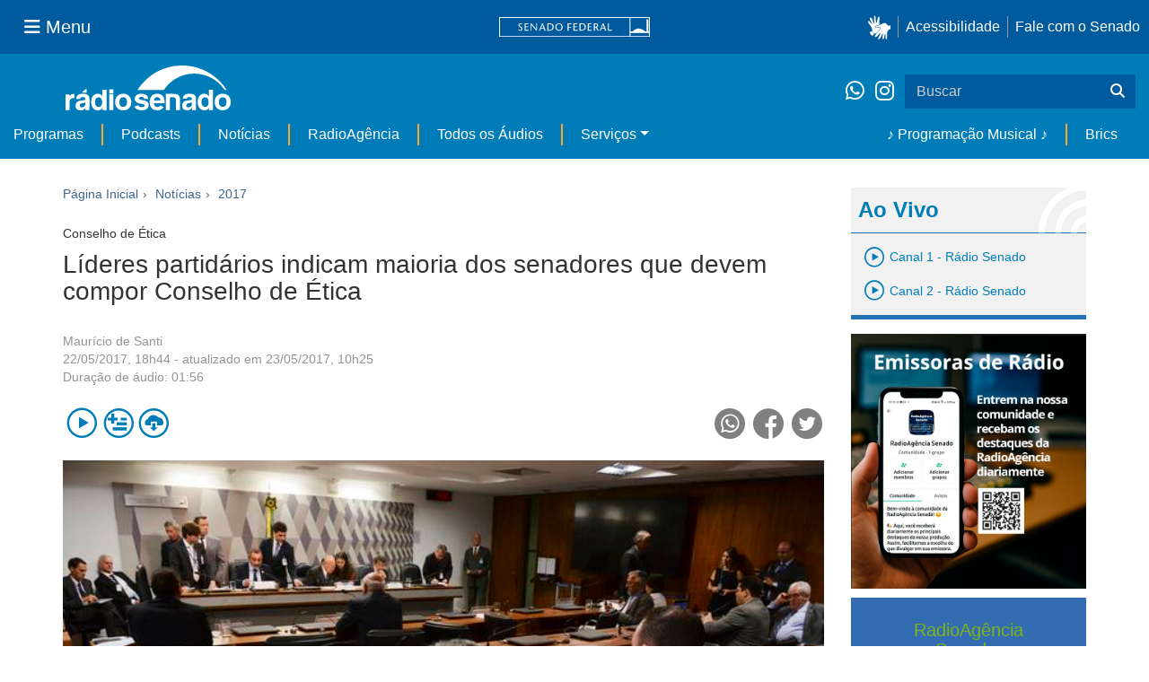

--- FILE ---
content_type: text/html;charset=utf-8
request_url: https://www12.senado.leg.br/radio/1/noticia/2017/05/22/lideres-partidarios-indicam-maioria-dos-senadores-que-deve-compor-conselho-de-etica
body_size: 42766
content:
<!DOCTYPE html>
<html xmlns="http://www.w3.org/1999/xhtml" lang="pt-br" xml:lang="pt-br"><head itemscope="" itemtype="http://schema.org/WebSite"><meta http-equiv="Content-Type" content="text/html; charset=UTF-8" /><meta http-equiv="X-UA-Compatible" content="IE=edge" /><meta name="application-name" content="Rádio Senado" data-url="https://www12.senado.leg.br/radio/1/noticia/2017/05/22/lideres-partidarios-indicam-maioria-dos-senadores-que-deve-compor-conselho-de-etica" data-portal-url="https://www12.senado.leg.br/radio" /><meta name="mobile-web-app-capable" content="yes" /><meta name="viewport" content="width=device-width, initial-scale=1.0, minimum-scale=1.0" /><meta property="og:title" content="Líderes partidários indicam maioria dos senadores que devem compor Conselho de Ética " /><meta property="og:description" content="" /><meta property="og:type" content="article" /><meta property="og:url" content="https://www12.senado.leg.br/radio/1/noticia/2017/05/22/lideres-partidarios-indicam-maioria-dos-senadores-que-deve-compor-conselho-de-etica" /><meta property="og:image" content="https://www12.senado.leg.br/radio/1/noticia/2017/05/22/lideres-partidarios-indicam-maioria-dos-senadores-que-deve-compor-conselho-de-etica/26733287561_cfef3f6b74_o.jpg/@@images/6ed8bd9a-ab62-4485-9cd0-bca3ecc0a2ac.jpeg" /><meta name="news_keywords" content="PSDB, Senador Aécio Neves, PV, Senador Alvaro Dias, PT, Rondônia, Senador Acir Gurgacz, PDT, Maranhão, Minas Gerais, Senador Randolfe Rodrigues, Sustentabilidade, Ceará, História, Rede, Amapá, PMDB, Rádio Senado, Conselho de Ética, Senador Tasso Jereissati, Paraná" /><meta name="viewport" content="width=device-width, initial-scale=1.0" /><meta itemprop="name" content="Rádio Senado" /><link rel="canonical" href="https://www12.senado.leg.br/radio/1/noticia/2017/05/22/lideres-partidarios-indicam-maioria-dos-senadores-que-deve-compor-conselho-de-etica" /><link rel="shortcut icon" type="image/x-icon" href="https://www12.senado.leg.br/radio/++plone++senado_radio/img/favicon.ico" /><link rel="apple-touch-icon" href="https://www12.senado.leg.br/radio/++plone++senado_radio/img/touch_icon.png" /><link rel="search" href="https://www12.senado.leg.br/radio/@@search" title="Buscar neste site" /><link rel="canonical" itemprop="url" href="https://www12.senado.leg.br/radio/1/noticia/2017/05/22/lideres-partidarios-indicam-maioria-dos-senadores-que-deve-compor-conselho-de-etica" /><title>Líderes partidários indicam maioria dos senadores que devem compor Conselho de Ética  — Rádio Senado</title><link rel="stylesheet" href="https://www12.senado.leg.br/radio/++plone++production/++unique++2024-02-06T11:47:58.062850/default.css" data-bundle="production" /><link rel="stylesheet" href="https://www12.senado.leg.br/radio/++plone++static/++unique++2026-01-21%2021%3A33%3A58/plone-fontello-compiled.css" data-bundle="plone-fontello" /><link rel="stylesheet" href="https://www12.senado.leg.br/radio/++plone++static/++unique++2026-01-21%2021%3A33%3A58/plone-glyphicons-compiled.css" data-bundle="plone-glyphicons" /><link rel="stylesheet" href="https://www12.senado.leg.br/radio/++plone++senado_radio/++unique++2026-01-27%2012%3A47%3A52/dist/index.css" data-bundle="senado_radio-as-module" /><link rel="stylesheet" type="text/css" href="https://cdnjs.cloudflare.com/ajax/libs/font-awesome/4.7.0/css/font-awesome.min.css" /><script>PORTAL_URL = 'https://www12.senado.leg.br/radio';</script><script type="text/javascript" src="https://www12.senado.leg.br/radio/++plone++production/++unique++2024-02-06T11:47:58.062850/default.js" data-bundle="production"></script><script type="text/javascript" src="https://www12.senado.leg.br/radio/++plone++senado_widgets/++unique++2026-01-27%2012%3A47%3A54/bundles/senado_widgets.min.js" data-bundle="senado_widgets-js-bundle"></script><script type="module" src="https://www12.senado.leg.br/radio/++plone++senado_radio/++unique++2026-01-27%2012%3A47%3A52/dist/index.js" data-bundle="senado_radio-as-module"></script><script data-entry="true" async="" src="https://www.googletagmanager.com/gtag/js?id=G-CW3ZH25XMK"></script></head><body id="visual-portal-wrapper" class="frontend icons-on portaltype-senado-radio-content-conteudo section-1 site-radio subsection-noticia subsection-noticia-2017 subsection-noticia-2017-05 template-view thumbs-on userrole-anonymous viewpermission-view" data-i18ncatalogurl="https://www12.senado.leg.br/radio/plonejsi18n" data-view-url="https://www12.senado.leg.br/radio/1/noticia/2017/05/22/lideres-partidarios-indicam-maioria-dos-senadores-que-deve-compor-conselho-de-etica" data-portal-url="https://www12.senado.leg.br/radio" data-pat-pickadate="{&quot;selectYears&quot;: 200}" data-base-url="https://www12.senado.leg.br/radio/1/noticia/2017/05/22/lideres-partidarios-indicam-maioria-dos-senadores-que-deve-compor-conselho-de-etica"><div class="sf-wrapper"><div class="js-sidebar-mountpoint" data-url="/hpsenado/wssidebar.json"></div></div><div class="sf-wrapper"><nav class="Triad navbar_global"><div><button class="btn btn-lg btn-secondary js-sidebar-action" id="jstoggle" type="button" aria-label="Menu Senado"><i class="fas fa-bars"></i><span class="u-hideLower title-n">  Menu</span></button></div><div><a class="navbar_global-brand" href="https://www.senado.leg.br" title="Senado Federal"><img src="https://www.senado.leg.br/noticias/essencial/images/senado.svg" alt="Title" /></a></div><div><div class="Rail Rail--fenced u-hideLower"><a class="js-vlibras" role="button" title="Acessibilidade"><img src="https://www.senado.leg.br/noticias/essencial/images/hands.svg" width="25px" height="27px" alt="Acessibilidade" /></a><a class="link link-deep" href="https://www12.senado.leg.br/institucional/responsabilidade-social/acessibilidade">Acessibilidade</a><a class="link link-deep" href="http://www12.senado.gov.br/institucional/falecomosenado" arial-label="Fale com o Senado">Fale com o Senado</a></div><a class="btn btn-lg btn-secondary u-hideUpper" href="http://www12.senado.gov.br/institucional/falecomosenado" arial-label="Fale com o Senado"><i class="fas fa-phone"></i></a></div></nav></div><div class="sf-wrapper"><div class="menu-local"><div class="pt-2"><a class="nav_control-title" href="/radio"><img class="img-fluid" src="/radio/++plone++senado_radio/dist/images/logo.svg" alt="Rádio Senado" width="100%" height="auto" /></a></div><button class="btn_control-res btn btn-tertiary btn-lg" type="button" data-toggle="collapse.se" data-target="#menu-local__form" aria-controls="menu-local__form" aria-expanded="false" aria-label="Exibe busca"><i class="fas fa-search"></i></button><div class="menu-local__social"><a class="link link-deep--whatsapp" href="https://api.whatsapp.com/send/?phone=5561986119591" title="WhatsApp" target="_blank"><i class="fab fa-whatsapp"></i></a><a class="link link-deep--instagram" href="https://instagram.com/radiosenado" title="Instagram" target="_blank"><i class="fab fa-instagram"></i></a></div><form class="menu-local__form collapse" id="menu-local__form" action="https://www12.senado.leg.br/radio/search" role="search"><div class="search-wrapper"><input class="form-control search-out" type="search" placeholder="Buscar" name="SearchableText" /><button class="search-btn" type="submit" aria-label="Buscar"><i class="fas fa-search"></i></button></div></form></div><nav class="navbar navbar_control navbar-expand-lg navbar--sf"><button class="navbar-toggler navbar-toggler--sf" type="button" data-toggle="collapse.se" data-target="#js-navbar-dropdown" aria-controls="js-navbar-dropdown" aria-expanded="false" aria-label="Menu Desta Seção"><div class="btn btn-secondary"><i class="fas fa-bars"></i></div><div class="ml-2">MENU DESTA SEÇÃO</div></button><div class="collapse navbar-collapse-se" id="js-navbar-dropdown"><ul class="navbar-nav navbar-nav--sf"><li class="nav-item dropdown hidden-lg"><a class="link link--nav dropdown-toggle" id="js-menu-3" href="#" data-toggle="dropdown.se" aria-haspopup="true" aria-expanded="false">Ao Vivo</a><div class="dropdown-menu dropdown-menu--sf" aria-labelledby="js-menu-3"><span class="js-pageplayer" data-tracks="{&quot;title&quot;: &quot;Canal 1 - R\u00e1dio Senado&quot;, &quot;audios&quot;: [{&quot;url&quot;: &quot;https://www12.senado.leg.br/radiosenado/fmaac/playlist.m3u8&quot;}], &quot;live&quot;: true, &quot;mais_info&quot;: &quot;&quot;, &quot;id&quot;: &quot;canal-1&quot;, &quot;descricao&quot;: &quot;&quot;}"><span class="js-switchboard"><a class="dropdown-item js-knob" href="#"><span>Canal 1 - Rádio Senado</span></a></span></span><span class="js-pageplayer" data-tracks="{&quot;title&quot;: &quot;Canal 2 - R\u00e1dio Senado&quot;, &quot;audios&quot;: [{&quot;url&quot;: &quot;https://www12.senado.leg.br/radiosenado/canal2aac/playlist.m3u8&quot;}], &quot;live&quot;: true, &quot;mais_info&quot;: &quot;&quot;, &quot;id&quot;: &quot;canal-2&quot;, &quot;descricao&quot;: &quot;&quot;}"><span class="js-switchboard"><a class="dropdown-item js-knob" href="#"><span>Canal 2 - Rádio Senado</span></a></span></span></div></li><li class="nav-item no-border-left-navbar"><a class="link link--nav" href="https://www12.senado.leg.br/radio/programas">Programas</a></li><li class="nav-item"><a class="link link--nav" href="https://www12.senado.leg.br/radio/podcasts">Podcasts</a></li><li class="nav-item"><a class="link link--nav" href="https://www12.senado.leg.br/radio/1/noticia">Notícias</a></li><li class="nav-item"><a class="link link--nav" href="https://www12.senado.leg.br/radioagencia" target="_blank">RadioAgência</a></li><li class="nav-item"><a class="link link--nav" href="https://www12.senado.leg.br/radio/@@central-de-audios?sort_limit=200">Todos os Áudios</a></li><li class="nav-item dropdown"><a class="link link--nav dropdown-toggle" id="js-menu-2" href="#" data-toggle="dropdown.se" aria-haspopup="true" aria-expanded="false">Serviços</a><div class="dropdown-menu dropdown-menu--sf" aria-labelledby="js-menu-2"><a class="dropdown-item" href="https://www12.senado.leg.br/radio/home/paginas/programacao">Grade Horária</a><a class="dropdown-item" href="https://www12.senado.leg.br/radio/home/paginas/quem-e-quem">Quem somos</a><a class="dropdown-item" href="https://www12.senado.leg.br/radio/home/paginas/como-sintonizar">Como Sintonizar</a><a class="dropdown-item" href="https://www12.senado.leg.br/radio/home/paginas/rede-senado-de-radio">Rede Senado de Rádio</a></div></li><li class="nav-spacer"></li><li class="nav-item"><a class="link link--nav" href="/radio/programacaomusical" target="_self">♪ Programação Musical ♪</a></li><li class="nav-item"><a class="link link--nav" href="/radio/@@central-de-audios?subject=Brics" target="_self">Brics</a></li></ul></div></nav></div><div class="container" id="visual-portal-subwrapper"><div id="viewlet-above-content"></div><!-- Algumas views do plone n&#227;o incluiram o #wrap e &#233; necess&#225;rio trabalhar diretamente com o #content--><div id="wrap" class="row"><article id="content" class="col-md-9"><header><div id="viewlet-above-content-title"><span id="social-tags-body" style="display: none" itemscope="" itemtype="http://schema.org/WebPage"></span><ol class="breadcrumb" itemscope="" itemtype="http://schema.org/BreadcrumbList"><li itemprop="itemListElement" itemscope="" itemtype="http://schema.org/ListItem"><meta itemprop="position" content="0" /><a href="https://www12.senado.leg.br/radio"><span>Página Inicial</span></a></li><li itemprop="itemListElement" itemscope="" itemtype="http://schema.org/ListItem"><meta itemprop="position" content="1" /><a href="https://www12.senado.leg.br/radio/1/noticia" itemprop="item"><span itemprop="name">Notícias</span></a></li><li itemprop="itemListElement" itemscope="" itemtype="http://schema.org/ListItem"><meta itemprop="position" content="2" /><a href="https://www12.senado.leg.br/radio/1/noticia/2017" itemprop="item"><span itemprop="name">2017</span></a></li></ol></div><div id="viewlet-below-content-title"></div></header><div id="viewlet-above-content-body"></div><div id="content-core"><title>Líderes partidários indicam maioria dos senadores que devem compor Conselho de Ética  — Rádio Senado</title><div class="content-wrapper"><div class="u-spacer--xl"></div><div class="single-article-wrapper"><div class="Topic">Conselho de Ética</div><h1 class="ShowAudio-Title">Líderes partidários indicam maioria dos senadores que devem compor Conselho de Ética </h1><div class="ShowAudio-IntroText"></div><div class="ShowAudio-IntroText"></div><div class="ShowAudioInfo"><div class="ShowAudioInfo-Authors"><div class="ShowAudioInfo-Author"><a class="js-Link" href="https://www12.senado.leg.br/radio/@@central-autor?autor=Maur%C3%ADcio%20de%20Santi" title="Mais de Maurício de Santi">Maurício de Santi</a></div></div><div class="ShowAudioInfo-Date"><span class="ShowAudioInfo-CreatedAt">22/05/2017, 18h44</span><span class="ShowAudioInfo-UpdatedAt"> - atualizado em 23/05/2017, 10h25</span></div><div class="ShowAudioDuration"><span class="ShowAudioDuration-text">Duração de áudio: </span><span class="ShowAudioDuration-time">01:56</span></div></div><div class="js-pageplayer" data-tracks="{&quot;length&quot;: 116.06204081632787, &quot;audios&quot;: [{&quot;mmss&quot;: &quot;01:56&quot;, &quot;download&quot;: &quot;lideres-partidarios-indicam-maioria-dos-senadores-que-devem-compor-conselho-de-etica-lideres-partidarios-indicam-maioria-dos-senadores-que-deve-compor-conselho-de-etica&quot;, &quot;duracao&quot;: 116.06204081632787, &quot;arquivo&quot;: &quot;bab03384-f721-4513-b8f7-ce44067dbdd7&quot;, &quot;title&quot;: &quot;L\u00edderes partid\u00e1rios indicam maioria dos senadores que deve compor Conselho de \u00c9tica &quot;}], &quot;pagePath&quot;: &quot;/radio/1/noticia/2017/05/22/lideres-partidarios-indicam-maioria-dos-senadores-que-deve-compor-conselho-de-etica&quot;, &quot;id&quot;: &quot;f35426ad-140b-4fc4-b4c1-6d2e6ba22214&quot;, &quot;title&quot;: &quot;L\u00edderes partid\u00e1rios indicam maioria dos senadores que devem compor Conselho de \u00c9tica &quot;}"><div class="ShowAudioControls"><div class="AudioControls AudioControls--ShowAudio AudioCard-Controls"><button type="button" class="js-PlayAudio AudioControls-Button--Play AudioControls-Button ButtonSVG AudioControls-Button--ShowAudio" title="Tocar áudio"><div class="Player-console ContentPage IconPlayPauseContainer js-switchboard" data-state="is-paused"><span class="icon-audio-play-pause js-knob"></span></div></button><button type="button" class="js-AddAudio AudioControls-Button--Add AudioControls-Button ButtonSVG AudioControls-Button--ShowAudio" title="Adicionar à lista"><span class="icon-audio-playlist" alt="Playlist"></span></button><a class="js-notajax js-DownloadAudio AudioControls-Button--Download AudioControls-Button ButtonSVG AudioControls-Button--ShowAudio" href="/audio/bab03384-f721-4513-b8f7-ce44067dbdd7.mp3?download" download="lideres-partidarios-indicam-maioria-dos-senadores-que-devem-compor-conselho-de-etica-lideres-partidarios-indicam-maioria-dos-senadores-que-deve-compor-conselho-de-etica.mp3" title="Fazer download"><span class="icon-audio-download" alt="Download"></span></a></div><div class="ShowAudioControls-Social"><a target="_blank" class="ShowAudioControl-SocialLink" title="Compartilhar no WhatsApp" href="https://api.whatsapp.com/send?text=https://www12.senado.leg.br/radio/1/noticia/2017/05/22/lideres-partidarios-indicam-maioria-dos-senadores-que-deve-compor-conselho-de-etica"><div class="ButtonSVG ShowAudioControl-SocialButton ShowAudioControl-SocialButton--WhatsApp"><span class="icon-whatsapp"></span></div></a><a target="_blank" class="ShowAudioControl-SocialLink" title="Compartilhar no Facebook" href="https://facebook.com/sharer.php?u=https://www12.senado.leg.br/radio/1/noticia/2017/05/22/lideres-partidarios-indicam-maioria-dos-senadores-que-deve-compor-conselho-de-etica"><div class="ButtonSVG ShowAudioControl-SocialButton ShowAudioControl-SocialButton--Facebook"><span class="icon-facebook"></span></div></a><a target="_blank" class="ShowAudioControl-SocialLink" title="Compartilhar no Twitter" href="https://twitter.com/share?url=https://www12.senado.leg.br/radio/1/noticia/2017/05/22/lideres-partidarios-indicam-maioria-dos-senadores-que-deve-compor-conselho-de-etica"><div class="ButtonSVG ShowAudioControl-SocialButton ShowAudioControl-SocialButton--Twitter"><span class="icon-twitter"></span></div></a></div></div></div><div class="ShowAudioImage"><div class="ShowAudioImage-Image-wrapper"><div class="Embed Embed--3by2"><img class="ShowAudioImage-Image" src="https://www12.senado.leg.br/radio/1/noticia/2017/05/22/lideres-partidarios-indicam-maioria-dos-senadores-que-deve-compor-conselho-de-etica/26733287561_cfef3f6b74_o.jpg/@@images/94d4bcfa-5825-4142-a759-931079333a0b.jpeg" alt="Conselho de Ética e Decoro Parlamentar (CEDP) realiza reunião para apreciação do parecer da representação contra Delcídio do Amaral. &#13;&#10;&#13;&#10;Mesa (E/D): &#13;&#10;senador Telmário Mota (PDT-RR); &#13;&#10;presidente da CEDP, senador João Alberto Souza (PMDB-MA); &#13;&#10;vice-presidente da CEDP, senador Paulo Rocha (PT-PA) &#13;&#10;&#13;&#10;Foto: Jefferson Rudy/Agência Senado" title="Conselho de Ética e Decoro Parlamentar (CEDP) realiza reunião para apreciação do parecer da representação contra Delcídio do Amaral. &#13;&#10;&#13;&#10;Mesa (E/D): &#13;&#10;senador Telmário Mota (PDT-RR); &#13;&#10;presidente da CEDP, senador João Alberto Souza (PMDB-MA); &#13;&#10;vice-presidente da CEDP, senador Paulo Rocha (PT-PA) &#13;&#10;&#13;&#10;Foto: Jefferson Rudy/Agência Senado" /><div class="ShowAudioImage-Author">Foto: Jefferson Rudy/Agência Senado</div></div></div></div><div class="Songs-transcricao"><p><b>Transcrição</b><br /><span>LOC: OS LÍDERES PARTIDÁRIOS JÁ INDICARAM A MAIORIA DOS SENADORES QUE DEVE COMPOR O CONSELHO DE ÉTICA DA CASA. 

LOC: E A ELEIÇÃO PARA A FORMAÇÃO DO CONSELHO JÁ PODE ACONTECER. REPÓRTER MAURÍCIO DE SANTI: 

TÉC: Nove dos 15 titulares do Conselho de Ética e Decoro Parlamentar do Senado já foram indicados pelos líderes. Os nomes precisam ser eleitos pelo Plenário para que o Conselho seja instalado e escolha seu presidente e vice-presidente. Não há data para que aconteça a eleição em Plenário, mas ela já pode ser feita mesmo faltando alguns nomes. O senador Randolfe Rodrigues, da Rede Sustentabilidade do Amapá, espera que isso aconteça logo: 

(RANDOLFE RODRIGUES): Tem que acontecer o quanto antes. Há uma cobrança sobre o Senado para que essa resposta seja célere, rápida. 

(MAURÍCIO): Indicado pelo Bloco Resistência Democrática, formado por PT e PDT, o senador Acir Gurgacz, do PDT de Rondônia, acha que o Conselho de Ética deve começar a funcionar na próxima semana: 

(ACIR GURGACZ): No máximo na semana que vem eu acredito que nós temos que instalar o Conselho de Ética e eleger o nosso presidente e vice-presidente. 

(MAURÍCIO): Assim que iniciar os trabalhos, o Conselho terá que decidir sobre a representação da Rede Sustentabilidade e do PSOL contra o senador Aécio Neves, do PSDB de Minas Gerais. O presidente nacional do PSDB, senador Tasso Jereissati, do Ceará, disse que vai esperar os argumentos que serão apresentados por Aécio: 

(TASSO): Vai ser com a mesma serenidade. A defesa que o senador Aécio se propõe a fazer e para isso ele se afastou da presidência do partido, está afastado do Senado para se dedicar a sua defesa, todo ser humano, principalmente um homem com a história do senador Aécio, tem direito a sua defesa. 

(MAURÍCIO): E o senador Alvaro Dias, do PV do Paraná, lamentou que o Senado tenha esperado o surgimento de uma denúncia para eleger o Conselho de Ética, que deveria ter sido escolhido desde fevereiro: 

(ALVARO DIAS): Depois há que se considerar também que como há essa denúncia certamente outras virão porque existem também outros senadores que estão delatados. 

(MAURÍCIO): O PMDB, maior bancada do Senado, deve indicar o senador João Alberto, do Maranhão, para mais um mandato de dois anos a frente do Conselho de Ética. Da Rádio Senado, Maurício de Santi. 
</span></p></div><div class="ShowAudioTopics"><div class="ShowAudioDivision">Tópicos:</div><div class="ShowAudioTopics-Topic"><a class="js-Link ShowAudioTopics-Link" href="https://www12.senado.leg.br/radio/@@central-de-audios?subject=PSDB" title="Tópico: PSDB">PSDB</a></div><div class="ShowAudioTopics-Topic"><a class="js-Link ShowAudioTopics-Link" href="https://www12.senado.leg.br/radio/@@central-de-audios?subject=Senador%20A%C3%A9cio%20Neves" title="Tópico: Senador Aécio Neves">Senador Aécio Neves</a></div><div class="ShowAudioTopics-Topic"><a class="js-Link ShowAudioTopics-Link" href="https://www12.senado.leg.br/radio/@@central-de-audios?subject=PV" title="Tópico: PV">PV</a></div><div class="ShowAudioTopics-Topic"><a class="js-Link ShowAudioTopics-Link" href="https://www12.senado.leg.br/radio/@@central-de-audios?subject=Senador%20Alvaro%20Dias" title="Tópico: Senador Alvaro Dias">Senador Alvaro Dias</a></div><div class="ShowAudioTopics-Topic"><a class="js-Link ShowAudioTopics-Link" href="https://www12.senado.leg.br/radio/@@central-de-audios?subject=PT" title="Tópico: PT">PT</a></div><div class="ShowAudioTopics-Topic"><a class="js-Link ShowAudioTopics-Link" href="https://www12.senado.leg.br/radio/@@central-de-audios?subject=Rond%C3%B4nia" title="Tópico: Rondônia">Rondônia</a></div><div class="ShowAudioTopics-Topic"><a class="js-Link ShowAudioTopics-Link" href="https://www12.senado.leg.br/radio/@@central-de-audios?subject=Senador%20Acir%20Gurgacz" title="Tópico: Senador Acir Gurgacz">Senador Acir Gurgacz</a></div><div class="ShowAudioTopics-Topic"><a class="js-Link ShowAudioTopics-Link" href="https://www12.senado.leg.br/radio/@@central-de-audios?subject=PDT" title="Tópico: PDT">PDT</a></div><div class="ShowAudioTopics-Topic"><a class="js-Link ShowAudioTopics-Link" href="https://www12.senado.leg.br/radio/@@central-de-audios?subject=Maranh%C3%A3o" title="Tópico: Maranhão">Maranhão</a></div><div class="ShowAudioTopics-Topic"><a class="js-Link ShowAudioTopics-Link" href="https://www12.senado.leg.br/radio/@@central-de-audios?subject=Minas%20Gerais" title="Tópico: Minas Gerais">Minas Gerais</a></div><div class="ShowAudioTopics-Topic"><a class="js-Link ShowAudioTopics-Link" href="https://www12.senado.leg.br/radio/@@central-de-audios?subject=Senador%20Randolfe%20Rodrigues" title="Tópico: Senador Randolfe Rodrigues">Senador Randolfe Rodrigues</a></div><div class="ShowAudioTopics-Topic"><a class="js-Link ShowAudioTopics-Link" href="https://www12.senado.leg.br/radio/@@central-de-audios?subject=Sustentabilidade" title="Tópico: Sustentabilidade">Sustentabilidade</a></div><div class="ShowAudioTopics-Topic"><a class="js-Link ShowAudioTopics-Link" href="https://www12.senado.leg.br/radio/@@central-de-audios?subject=Cear%C3%A1" title="Tópico: Ceará">Ceará</a></div><div class="ShowAudioTopics-Topic"><a class="js-Link ShowAudioTopics-Link" href="https://www12.senado.leg.br/radio/@@central-de-audios?subject=Hist%C3%B3ria" title="Tópico: História">História</a></div><div class="ShowAudioTopics-Topic"><a class="js-Link ShowAudioTopics-Link" href="https://www12.senado.leg.br/radio/@@central-de-audios?subject=Rede" title="Tópico: Rede">Rede</a></div><div class="ShowAudioTopics-Topic"><a class="js-Link ShowAudioTopics-Link" href="https://www12.senado.leg.br/radio/@@central-de-audios?subject=Amap%C3%A1" title="Tópico: Amapá">Amapá</a></div><div class="ShowAudioTopics-Topic"><a class="js-Link ShowAudioTopics-Link" href="https://www12.senado.leg.br/radio/@@central-de-audios?subject=PMDB" title="Tópico: PMDB">PMDB</a></div><div class="ShowAudioTopics-Topic"><a class="js-Link ShowAudioTopics-Link" href="https://www12.senado.leg.br/radio/@@central-de-audios?subject=R%C3%A1dio%20Senado" title="Tópico: Rádio Senado">Rádio Senado</a></div><div class="ShowAudioTopics-Topic"><a class="js-Link ShowAudioTopics-Link" href="https://www12.senado.leg.br/radio/@@central-de-audios?subject=Conselho%20de%20%C3%89tica" title="Tópico: Conselho de Ética">Conselho de Ética</a></div><div class="ShowAudioTopics-Topic"><a class="js-Link ShowAudioTopics-Link" href="https://www12.senado.leg.br/radio/@@central-de-audios?subject=Senador%20Tasso%20Jereissati" title="Tópico: Senador Tasso Jereissati">Senador Tasso Jereissati</a></div><div class="ShowAudioTopics-Topic"><a class="js-Link ShowAudioTopics-Link" href="https://www12.senado.leg.br/radio/@@central-de-audios?subject=Paran%C3%A1" title="Tópico: Paraná">Paraná</a></div></div></div></div></div><div id="viewlet-below-content-body"></div></article><div id="aside-right" class="col-md-3"><div class="u-spacer--xl"></div><div class="Canais Canais--is-text u-spacer--xl"><div class="CanaisTitulo blue-text AudioPlayer-wrapper"><span class="icon-radio-live"></span><strong>Ao Vivo</strong></div><div class="CanaisAoVivo AudioPlayer-wrapper"><div class="CanaisAoVivo"></div><div class="canal1"><span class="js-pageplayer" data-tracks="{&quot;title&quot;: &quot;Canal 1 - R\u00e1dio Senado&quot;, &quot;audios&quot;: [{&quot;url&quot;: &quot;https://www12.senado.leg.br/radiosenado/fmaac/playlist.m3u8&quot;}], &quot;live&quot;: true, &quot;mais_info&quot;: &quot;&quot;, &quot;id&quot;: &quot;canal-1&quot;, &quot;descricao&quot;: &quot;&quot;}"><span class="js-switchboard"><button type="button" class="js-knob LivePlayer"><!-- <div class="ContentPage IconPlayPauseContainer js-switchboard" data-state="is-paused">
                                    <span class="icon-audio-play-pause blue-text"></span>
                                </div> --><span class="icon-audio-play blue-text"></span><h4 class="blue-text">Canal 1 - Rádio Senado</h4></button></span></span></div><div class="canal2"><span class="js-pageplayer" data-tracks="{&quot;title&quot;: &quot;Canal 2 - R\u00e1dio Senado&quot;, &quot;audios&quot;: [{&quot;url&quot;: &quot;https://www12.senado.leg.br/radiosenado/canal2aac/playlist.m3u8&quot;}], &quot;live&quot;: true, &quot;mais_info&quot;: &quot;&quot;, &quot;id&quot;: &quot;canal-2&quot;, &quot;descricao&quot;: &quot;&quot;}"><span class="js-switchboard"><button type="button" class="js-knob LivePlayer"><!-- <div class="ContentPage IconPlayPauseContainer js-switchboard" data-state="is-paused">
                                    <span class="icon-audio-play-pause blue-text"></span>
                                </div> --><span class="icon-audio-play blue-text"></span><h4 class="blue-text">Canal 2 - Rádio Senado</h4></button></span></span></div></div></div><p><a target="_blank" href="https://chat.whatsapp.com/D8FP4v7LRIhIsKkle6uMBZ"><img class="img-responsive" src="https://www12.senado.leg.br/radio/++theme++senado.radio/img/ra-comunidade.jpg" alt="Voz do Brasil 90 anos" /></a></p><div class="loginForm"><div class="loginForm-header-wrapper"><h2 class="loginForm-header sidebar-padding text-center">
            RadioAgência<br />
            Senado:
        </h2><h3 class="sidebar-padding text-center">Conteúdo gratuito e exclusivo para emissoras cadastradas</h3></div><form method="post" action="https://www12.senado.leg.br/radioagencia/login_form"><input type="hidden" name="came_from" class=" form-control form-control" value="https://www12.senado.leg.br/radio/1/noticia/2017/05/22/lideres-partidarios-indicam-maioria-dos-senadores-que-deve-compor-conselho-de-etica/view" /><input type="hidden" name="next" class=" form-control form-control" /><input type="hidden" name="ajax_load" class=" form-control form-control" /><input type="hidden" name="ajax_include_head" class=" form-control form-control" /><input type="hidden" name="target" class=" form-control form-control" /><input type="hidden" name="mail_password_url" class=" form-control form-control" /><input type="hidden" name="join_url" class=" form-control form-control" /><input type="hidden" name="form.submitted" value="1" class=" form-control form-control" /><input type="hidden" name="js_enabled" id="js_enabled" value="0" class=" form-control form-control" /><input type="hidden" name="cookies_enabled" id="cookies_enabled" value="" class=" form-control form-control" /><input type="hidden" name="login_name" id="login_name" value="" class=" form-control form-control" /><input type="hidden" name="pwd_empty" id="pwd_empty" value="0" class=" form-control form-control" /><div class="form-group"><input class="form-control" name="__ac_name" type="email" placeholder="e-mail" /></div><div class="form-group"><input class="form-control form-control" name="__ac_password" size="15" type="password" placeholder="senha" /></div><div class="form-group"><a class="forgot-password" href="https://www12.senado.leg.br/radioagencia/esqueci">Esqueceu a senha?</a><button class="btn btn-default btn-login" name="submit" type="submit">Acessar</button></div><p class="loginForm-register">
            Não é usuário? <strong><a href="https://www12.senado.leg.br/radioagencia/cadastrar" target="_blank">Cadastre-se.</a></strong></p></form></div><!--[[news.pt]]--><div class="audiolist sidebar-paddingall"><h2 class="sidebar-header">Últimas</h2><div><ul class="alist"><li><p class="minima"><a href="https://www12.senado.leg.br/radio/1/voz-do-brasil" title="Programa: A Voz do Brasil">A Voz do Brasil</a> <img class="card-video-play" src="https://www12.senado.leg.br/radio/++plone++senado_radio/dist/images/minima-arrow.png" alt="Ícone" /></p></li><li class="alist-block"><div class="js-pageplayer" data-tracks="{&quot;length&quot;: 603.6114285713559, &quot;audios&quot;: [{&quot;mmss&quot;: &quot;10:04&quot;, &quot;duracao&quot;: 603.6114285713559, &quot;arquivo&quot;: &quot;0e86919c-45a7-4134-a77b-2ffb332fa141&quot;, &quot;title&quot;: &quot;&quot;}], &quot;pagePath&quot;: &quot;/radio/1/voz-do-brasil/2026/01/27/jornal-do-senado&quot;, &quot;id&quot;: &quot;9acde220a5e74e0b8a14a145e1ecacb3&quot;, &quot;title&quot;: &quot;Jornal do Senado&quot;}"><div class="AudioControls AudioControls--Featured"><button type="button" class="js-PlayAudio AudioControls-Button--Play AudioControls-Button ButtonSVG AudioControls-Button--Featured" title="Tocar áudio"><div class="IconPlayPauseContainer Player-console js-switchboard" data-state="is-paused"><span class="icon-audio-play-pause js-knob"></span></div></button><button type="button" class="js-AddAudio AudioControls-Button--Add AudioControls-Button ButtonSVG AudioControls-Button--Featured" title="Adicionar à lista"><span class="icon-audio-playlist"></span></button></div></div><div class="audiolist-title"><a class="article-link" href="https://www12.senado.leg.br/radio/1/voz-do-brasil/2026/01/27/jornal-do-senado">Jornal do Senado</a></div></li></ul></div><div><ul class="alist"><li><p class="minima"><a href="https://www12.senado.leg.br/radio/1/noticia" title="Programa: Notícias">Notícias</a> <img class="card-video-play" src="https://www12.senado.leg.br/radio/++plone++senado_radio/dist/images/minima-arrow.png" alt="Ícone" /></p></li><li class="alist-block"><div class="js-pageplayer" data-tracks="{&quot;length&quot;: 144.58775510203347, &quot;audios&quot;: [{&quot;mmss&quot;: &quot;02:25&quot;, &quot;duracao&quot;: 144.58775510203347, &quot;arquivo&quot;: &quot;3936bddf-a3c9-477e-aa45-491a4e21293b&quot;, &quot;title&quot;: &quot;&quot;}], &quot;pagePath&quot;: &quot;/radio/1/noticia/2026/01/27/reajuste-do-piso-do-magisterio-nao-causara-aumento-de-imposto-para-professores&quot;, &quot;id&quot;: &quot;18ec243157a64ddc9e653cabdf30a405&quot;, &quot;title&quot;: &quot;Reajuste do piso do magist\u00e9rio n\u00e3o causar\u00e1 aumento de imposto para professores&quot;}"><div class="AudioControls AudioControls--Featured"><button type="button" class="js-PlayAudio AudioControls-Button--Play AudioControls-Button ButtonSVG AudioControls-Button--Featured" title="Tocar áudio"><div class="IconPlayPauseContainer Player-console js-switchboard" data-state="is-paused"><span class="icon-audio-play-pause js-knob"></span></div></button><button type="button" class="js-AddAudio AudioControls-Button--Add AudioControls-Button ButtonSVG AudioControls-Button--Featured" title="Adicionar à lista"><span class="icon-audio-playlist"></span></button></div></div><div class="audiolist-title"><a class="article-link" href="https://www12.senado.leg.br/radio/1/noticia/2026/01/27/reajuste-do-piso-do-magisterio-nao-causara-aumento-de-imposto-para-professores">Reajuste do piso do magistério não causará aumento de imposto para professores</a></div></li></ul></div><div><ul class="alist"><li><p class="minima"><a href="https://www12.senado.leg.br/radio/1/noticia" title="Programa: Notícias">Notícias</a> <img class="card-video-play" src="https://www12.senado.leg.br/radio/++plone++senado_radio/dist/images/minima-arrow.png" alt="Ícone" /></p></li><li class="alist-block"><div class="js-pageplayer" data-tracks="{&quot;length&quot;: 115.22612244898092, &quot;audios&quot;: [{&quot;mmss&quot;: &quot;01:55&quot;, &quot;duracao&quot;: 115.22612244898092, &quot;arquivo&quot;: &quot;4eb001e2-3079-4a33-86fa-4e765dfe9598&quot;, &quot;title&quot;: &quot;&quot;}], &quot;pagePath&quot;: &quot;/radio/1/noticia/2026/01/27/biblioteca-digital-do-senado-permite-download-de-mais-de-500-mil-arquivos&quot;, &quot;id&quot;: &quot;7cba55bebee240ab970fa523476ce1d6&quot;, &quot;title&quot;: &quot;Biblioteca Digital do Senado permite download de mais de 500 mil arquivos&quot;}"><div class="AudioControls AudioControls--Featured"><button type="button" class="js-PlayAudio AudioControls-Button--Play AudioControls-Button ButtonSVG AudioControls-Button--Featured" title="Tocar áudio"><div class="IconPlayPauseContainer Player-console js-switchboard" data-state="is-paused"><span class="icon-audio-play-pause js-knob"></span></div></button><button type="button" class="js-AddAudio AudioControls-Button--Add AudioControls-Button ButtonSVG AudioControls-Button--Featured" title="Adicionar à lista"><span class="icon-audio-playlist"></span></button></div></div><div class="audiolist-title"><a class="article-link" href="https://www12.senado.leg.br/radio/1/noticia/2026/01/27/biblioteca-digital-do-senado-permite-download-de-mais-de-500-mil-arquivos">Biblioteca Digital do Senado permite download de mais de 500 mil arquivos</a></div></li></ul></div><div><ul class="alist"><li><p class="minima"><a href="https://www12.senado.leg.br/radio/1/noticia" title="Programa: Notícias">Notícias</a> <img class="card-video-play" src="https://www12.senado.leg.br/radio/++plone++senado_radio/dist/images/minima-arrow.png" alt="Ícone" /></p></li><li class="alist-block"><div class="js-pageplayer" data-tracks="{&quot;length&quot;: 82.3379591836744, &quot;audios&quot;: [{&quot;mmss&quot;: &quot;01:22&quot;, &quot;duracao&quot;: 82.3379591836744, &quot;arquivo&quot;: &quot;650e0998-3b60-4c9e-bf88-65682c281a70&quot;, &quot;title&quot;: &quot;&quot;}], &quot;pagePath&quot;: &quot;/radio/1/noticia/2026/01/27/ccj-analisa-permissao-para-servidor-publico-se-tornar-mei&quot;, &quot;id&quot;: &quot;434ac2e7e03f4509aee8db5326c90acd&quot;, &quot;title&quot;: &quot;CCJ analisa permiss\u00e3o para servidor p\u00fablico se tornar MEI&quot;}"><div class="AudioControls AudioControls--Featured"><button type="button" class="js-PlayAudio AudioControls-Button--Play AudioControls-Button ButtonSVG AudioControls-Button--Featured" title="Tocar áudio"><div class="IconPlayPauseContainer Player-console js-switchboard" data-state="is-paused"><span class="icon-audio-play-pause js-knob"></span></div></button><button type="button" class="js-AddAudio AudioControls-Button--Add AudioControls-Button ButtonSVG AudioControls-Button--Featured" title="Adicionar à lista"><span class="icon-audio-playlist"></span></button></div></div><div class="audiolist-title"><a class="article-link" href="https://www12.senado.leg.br/radio/1/noticia/2026/01/27/ccj-analisa-permissao-para-servidor-publico-se-tornar-mei">CCJ analisa permissão para servidor público se tornar MEI</a></div></li></ul></div><div><ul class="alist"><li><p class="minima"><a href="https://www12.senado.leg.br/radio/1/boletim.leg" title="Programa: Boletim.leg">Boletim.leg</a> <img class="card-video-play" src="https://www12.senado.leg.br/radio/++plone++senado_radio/dist/images/minima-arrow.png" alt="Ícone" /></p></li><li class="alist-block"><div class="js-pageplayer" data-tracks="{&quot;length&quot;: 329.43020408160686, &quot;audios&quot;: [{&quot;mmss&quot;: &quot;05:29&quot;, &quot;duracao&quot;: 329.43020408160686, &quot;arquivo&quot;: &quot;50677b40-0735-4e70-808a-8f758df5ff57&quot;, &quot;title&quot;: &quot;&quot;}], &quot;pagePath&quot;: &quot;/radio/1/boletim.leg/2026/01/27/boletim-leg-edicao-das-14h&quot;, &quot;id&quot;: &quot;68c68f22a2d84211a8af5019086975a5&quot;, &quot;title&quot;: &quot;Boletim.leg - Edi\u00e7\u00e3o das 14h&quot;}"><div class="AudioControls AudioControls--Featured"><button type="button" class="js-PlayAudio AudioControls-Button--Play AudioControls-Button ButtonSVG AudioControls-Button--Featured" title="Tocar áudio"><div class="IconPlayPauseContainer Player-console js-switchboard" data-state="is-paused"><span class="icon-audio-play-pause js-knob"></span></div></button><button type="button" class="js-AddAudio AudioControls-Button--Add AudioControls-Button ButtonSVG AudioControls-Button--Featured" title="Adicionar à lista"><span class="icon-audio-playlist"></span></button></div></div><div class="audiolist-title"><a class="article-link" href="https://www12.senado.leg.br/radio/1/boletim.leg/2026/01/27/boletim-leg-edicao-das-14h">Boletim.leg - Edição das 14h</a></div></li></ul></div><p class="minima"><a class="alist-more" href="https://www12.senado.leg.br/radio/@@central-de-audios">Todos os Áudios <span class="icon-right-arrow"></span></a></p></div></div></div><div id="viewlet-below-content"></div></div><div class="sf-wrapper"><footer class="Footer"><div class="container"><div class="Triad Triad--stackable"><div class="Rail gamma my-2"><a class="link link-deep--facebook" href="https://www.facebook.com/SenadoFederal" title="Facebook" target="_blank"><i class="fab fa-facebook"></i></a><a class="link link-deep--twitter" href="https://twitter.com/senadofederal" title="Twitter" target="_blank"><i class="fab fa-x-twitter"></i></a><a class="link link-deep--instagram" href="https://www.instagram.com/senadofederal" title="Instagram" target="_blank"><i class="fab fa-instagram"></i></a><a class="link link-deep--youtube" href="https://www.youtube.com/user/TVSenadoOficial" title="Youtube" target="_blank"><i class="fab fa-youtube"></i></a></div><div class="Rail my-2"><a href="https://www.camara.leg.br" title="Câmara dos Deputados" target="_blank"><img src="https://www.senado.leg.br/noticias/essencial/images/icon-camara.svg" alt="Câmara dos Deputados" width="23px" height="23px" /></a><a href="https://www.congressonacional.leg.br" title="Congresso Nacional" target="_blank"><img src="https://www.senado.leg.br/noticias/essencial/images/icon-congresso.svg" alt="Congresso Nacional" width="42px" height="23px" /></a><a href="https://www.tcu.gov.br" title="Tribunal de Contas da União" target="_blank"><img src="https://www.senado.leg.br/noticias/essencial/images/icon-tcu.svg" alt="Tribunal de Contas da União" width="28px" height="23px" /></a></div><div class="Rail Rail--fenced my-2"><a class="link link-deep" href="https://www12.senado.leg.br/institucional/carta-de-servicos/en/carta-de-servicos">ENGLISH</a><a class="link link-deep" href="https://www12.senado.leg.br/institucional/carta-de-servicos/es/carta-de-servicos">ESPAÑOL</a><a class="link link-deep" href="https://www12.senado.leg.br/institucional/carta-de-servicos/fr/carta-de-servicos">FRANÇAIS</a></div></div><div class="divider my-2"></div><div class="Triad Triad--stackable Triad--x"><div class="my-2"><a class="link link-deep" href="https://intranet.senado.leg.br" title="Intranet"><i class="fas fa-lock mr-1"></i>  Intranet</a></div><ul class="Rail Rail--fenced Rail--stackable my-2"><li><a class="link link-deep" href="https://www12.senado.leg.br/institucional/pessoas/pessoas">Servidor efetivo</a></li><li><a class="link link-deep" href="https://www12.senado.leg.br/institucional/pessoas/pessoas">Servidor comissionado</a></li><li><a class="link link-deep" href="https://www12.senado.leg.br/institucional/pessoas/pessoas">Servidor aposentado</a></li><li><a class="link link-deep" href="https://www12.senado.leg.br/institucional/pessoas/pessoas">Pensionista</a></li></ul><ul class="Rail Rail--fenced Rail--stackable my-2"><li><a class="link link-deep" href="https://www12.senado.leg.br/institucional/protecao-dados">Proteção de dados (LGPD)</a></li><li><a class="link link-deep" href="https://www12.senado.leg.br/institucional/falecomosenado" title="Fale com o Senado" aria-label="Fale com o Senado"><i class="fas fa-phone u-flip-x mr-1"></i>  Fale com o Senado</a></li></ul></div><div class="divider my-2"></div><div class="d-flex justify-content-xl-center"><span class="my-2">Senado Federal - Praça dos Três Poderes - Brasília DF - CEP 70165-900 |  <span class="text-nowrap">Telefone: 0800 0 61 2211</span></span></div></div></footer></div><div class="Player--nav js-player"><div class="Progress--fulltop js-progress"><div class="Progress-done--bullet js-done"></div></div><div class="pull-left js-switchboard" data-state="is-paused"><div class="Control--prev js-prev" data-state="is-disabled"></div><div class="Player-live hide js-banner"><span class="Player-liveBullet"></span><span>Ao vivo</span></div><div class="Control--replay js-replay" data-state="is-disabled" style="display: none"><img height="30px" src="/radio/++plone++senado_radio/dist/images/replay-10.svg" /></div><div class="Control--knob is-black js-knob"><div class="Spinner--single is-blue"></div></div><div class="Control--next js-next" data-state="is-disabled"></div></div><div class="Player-bar"><audio class="main" preload="metadata"></audio><div class="Player-text--double"><span class="js-timer"><span class="js-time">00:00</span> / <span class="js-duration">00:00</span></span><div class="Marquee"><span class="js-title"></span></div></div></div><div class="backShadow"></div><button class="btn btn-playlist showMe toggleButton off"><span class="icon-playlist"><span class="path1"></span><span class="path2"></span><span class="path3"></span><span class="path4"></span><span class="path5"></span><span class="path6"></span><span class="path7"></span></span><span class="playlistText">Playlist</span><span class="icon-up-arrow"></span></button><div class="js-PlayerList-List PlayerList-List PlayerList-List--Opened"></div></div><div class="Loading Loading--hidden"></div></body></html>